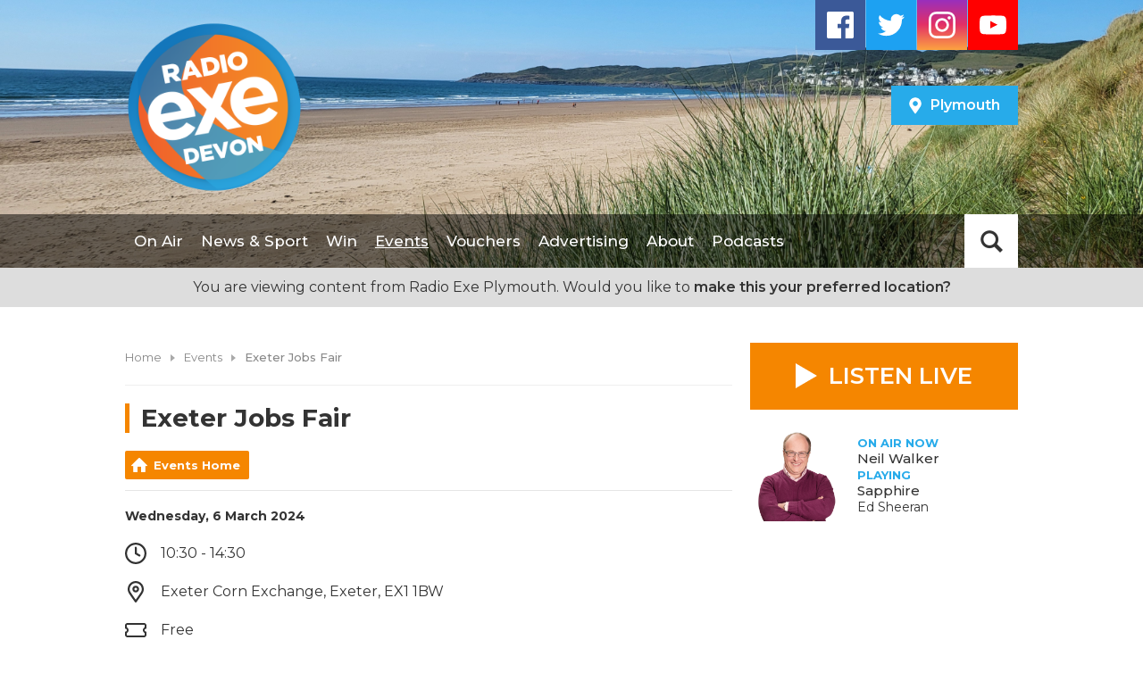

--- FILE ---
content_type: text/html; charset=UTF-8
request_url: https://www.radioexe.co.uk/plymouth/extras/event/exeter-jobs-fair1/
body_size: 10733
content:
<!DOCTYPE HTML>
<html lang="en">
<head>
    <meta http-equiv="Content-Type" content="text/html; charset=utf-8">
<title>Exeter Jobs Fair - Radio Exe</title>
<meta name="description" content="The Exeter Jobs Fair is being held on Wednesday 6th March 2024 at The Exeter Corn Exchange, Market Street, Exeter, Devon from 10.30am – 2.30pm. Free to attend">
<meta name="keywords" content="exeter, exmouth, dawlish, honiton, crediton, ottery st mary, devon, radio devon, heart devon, local exeter radio, bay fm, radio, digital radio devon, local radio, heart south west">
<meta name="robots" content="noodp, noydir">

<!-- Facebook -->
<meta property="og:url" content="https://www.radioexe.co.uk/plymouth/extras/event/exeter-jobs-fair1/">
<meta property="og:title" content="Exeter Jobs Fair">
<meta property="og:image:url" content="https://mmo.aiircdn.com/22/614dc7c73495d.png">
<meta property="og:image:width" content="152">
<meta property="og:image:height" content="152">
<meta property="og:image:type" content="image/png">
<meta property="og:description" content="The Exeter Jobs Fair is being held on Wednesday 6th March 2024 at The Exeter Corn Exchange, Market Street, Exeter, Devon from 10.30am – 2.30pm. Free to attend">
<meta property="og:site_name" content="Radio Exe">
<meta property="og:type" content="article">

<!-- X.com -->
<meta name="twitter:card" content="summary_large_image">
<meta name="twitter:title" content="Exeter Jobs Fair">
<meta name="twitter:description" content="The Exeter Jobs Fair is being held on Wednesday 6th March 2024 at The Exeter Corn Exchange, Market Street, Exeter, Devon from 10.30am – 2.30pm. Free to attend">
<meta name="twitter:site" content="@radioexe">

<!-- iOS App ID -->
<meta name="apple-itunes-app" content="app-id=518989153">

<!-- Icons -->
<link rel="icon" href="https://mmo.aiircdn.com/22/614dc7c73495d.png">
<link rel="apple-touch-icon" href="https://mmo.aiircdn.com/22/614dc7c73495d.png">


<!-- Common CSS -->
<link type="text/css" href="https://c.aiircdn.com/fe/css/dist/afe-f98a36ef05.min.css" rel="stylesheet" media="screen">

<!-- Common JS -->
<script src="https://code.jquery.com/jquery-1.12.2.min.js"></script>
<script src="https://c.aiircdn.com/fe/js/dist/runtime.5b7a401a6565a36fd210.js"></script>
<script src="https://c.aiircdn.com/fe/js/dist/vendor.f6700a934cd0ca45fcf8.js"></script>
<script src="https://c.aiircdn.com/fe/js/dist/afe.10a5ff067c9b70ffe138.js"></script>

<script>
gm.properties = {"site_id":"12","page_id":null,"page_path_no_tll":"\/extras\/event\/exeter-jobs-fair1\/","service_id":4348,"location_id":2,"location_slug":"plymouth","content_location_slug":"plymouth","content_location_id":2};
</script>

    <meta name="viewport" content="width=device-width, minimum-scale=1.0, initial-scale=1.0">
    <link rel="stylesheet" href="https://a.aiircdn.com/d/c/1205-x2ru11a2wy050t.css" />
    <script src="//ajax.googleapis.com/ajax/libs/webfont/1/webfont.js"></script>
    <script src="https://a.aiircdn.com/d/j/1206-ajkma11d4kgw6m.js"></script>
<meta name="google-site-verification" content="AJr0pDAzQ_O9L9jczcX2l_IyjcOpSdC6kKmYnySFunQ" />
<meta name="google-site-verification" content="GByMuvndnLHOKGVjQs-FAGnLe9vs9wSaVIGf6G-FyUs" />
<script async src="https://pagead2.googlesyndication.com/pagead/js/adsbygoogle.js?client=ca-pub-6921853761390038"
     crossorigin="anonymous"></script>
</head>
<body data-controller="ads">

<!-- Global site tag (gtag.js) - Google Analytics -->
<script async src="https://www.googletagmanager.com/gtag/js?id=G-3JQD43TTTP"></script>
<script>
  window.dataLayer = window.dataLayer || [];
  function gtag(){dataLayer.push(arguments);}
  gtag('js', new Date());

  gtag('config', 'G-3JQD43TTTP');
</script>

<!-- Google tag (gtag.js) --> <script async src="https://www.googletagmanager.com/gtag/js?id=AW-10850956667"></script> <script> window.dataLayer = window.dataLayer || []; function gtag(){dataLayer.push(arguments);} gtag('js', new Date()); gtag('config', 'AW-10850956667'); </script>


<!-- Google Tag Manager -->
<script>(function(w,d,s,l,i){w[l]=w[l]||[];w[l].push({'gtm.start':
new Date().getTime(),event:'gtm.js'});var f=d.getElementsByTagName(s)[0],
j=d.createElement(s),dl=l!='dataLayer'?'&l='+l:'';j.async=true;j.src=
'https://www.googletagmanager.com/gtm.js?id='+i+dl;f.parentNode.insertBefore(j,f);
})(window,document,'script','dataLayer','GTM-WMTBJTBG');</script>
<!-- End Google Tag Manager -->

<div class="c-nav-overspill  js-top-nav  js-slide-move">
    <ul></ul>
</div>

<div class="c-site-overlay  js-site-overlay"></div>

<div class="c-site-wrapper  js-slide-move">

    <div class="c-page-head-wrapper" style="background-image:url('https://mmo.aiircdn.com/22/66964d0c683a0.png');">
        <div class="o-wrapper js-takeover-wrap">
            <header class="c-page-head">
                <div class="c-logo-wrap">
                    <a href="/" class="c-logo"><span class="c-logo__text">Radio Exe</span></a>
                    <div class="c-logo__bg"></div>
                </div>

                <div class="c-page-head__inner">
                    <ul class="o-list-inline c-social c-social--header">
                        <li class="o-list-inline__item">
                            <a href="https://www.facebook.com/radioexe" target="_blank" class="c-social__item c-social__item--fb">
                                <svg viewBox="0 0 16 16" xmlns="http://www.w3.org/2000/svg" fill-rule="evenodd" clip-rule="evenodd" stroke-linejoin="round" stroke-miterlimit="1.414"><path d="M15.117 0H.883C.395 0 0 .395 0 .883v14.234c0 .488.395.883.883.883h7.663V9.804H6.46V7.39h2.086V5.607c0-2.066 1.262-3.19 3.106-3.19.883 0 1.642.064 1.863.094v2.16h-1.28c-1 0-1.195.48-1.195 1.18v1.54h2.39l-.31 2.42h-2.08V16h4.077c.488 0 .883-.395.883-.883V.883C16 .395 15.605 0 15.117 0" fill-rule="nonzero"/></svg>
                                <span class="u-access">Facebook</span>
                            </a>
                        </li><!--
                             --><li class="o-list-inline__item">
                            <a href="http://www.twitter.com/radioexe" target="_blank" class="c-social__item c-social__item--twit">
                                <svg viewBox="0 0 16 16" xmlns="http://www.w3.org/2000/svg" fill-rule="evenodd" clip-rule="evenodd" stroke-linejoin="round" stroke-miterlimit="1.414"><path d="M16 3.038c-.59.26-1.22.437-1.885.517.677-.407 1.198-1.05 1.443-1.816-.634.37-1.337.64-2.085.79-.598-.64-1.45-1.04-2.396-1.04-1.812 0-3.282 1.47-3.282 3.28 0 .26.03.51.085.75-2.728-.13-5.147-1.44-6.766-3.42C.83 2.58.67 3.14.67 3.75c0 1.14.58 2.143 1.46 2.732-.538-.017-1.045-.165-1.487-.41v.04c0 1.59 1.13 2.918 2.633 3.22-.276.074-.566.114-.865.114-.21 0-.41-.02-.61-.058.42 1.304 1.63 2.253 3.07 2.28-1.12.88-2.54 1.404-4.07 1.404-.26 0-.52-.015-.78-.045 1.46.93 3.18 1.474 5.04 1.474 6.04 0 9.34-5 9.34-9.33 0-.14 0-.28-.01-.42.64-.46 1.2-1.04 1.64-1.7z" fill-rule="nonzero"/></svg>
                                <span class="u-access">Twitter</span>
                            </a>
                        </li><!--
                             --><li class="o-list-inline__item">
                            <a href="https://www.instagram.com/radio_exe/" target="_blank" class="c-social__item c-social__item--inst">
                                <svg viewBox="0 0 16 16" xmlns="http://www.w3.org/2000/svg" fill-rule="evenodd" clip-rule="evenodd" stroke-linejoin="round" stroke-miterlimit="1.414"><path d="M8 0C5.827 0 5.555.01 4.702.048 3.85.088 3.27.222 2.76.42c-.526.204-.973.478-1.417.923-.445.444-.72.89-.923 1.417-.198.51-.333 1.09-.372 1.942C.008 5.555 0 5.827 0 8s.01 2.445.048 3.298c.04.852.174 1.433.372 1.942.204.526.478.973.923 1.417.444.445.89.72 1.417.923.51.198 1.09.333 1.942.372.853.04 1.125.048 3.298.048s2.445-.01 3.298-.048c.852-.04 1.433-.174 1.942-.372.526-.204.973-.478 1.417-.923.445-.444.72-.89.923-1.417.198-.51.333-1.09.372-1.942.04-.853.048-1.125.048-3.298s-.01-2.445-.048-3.298c-.04-.852-.174-1.433-.372-1.942-.204-.526-.478-.973-.923-1.417-.444-.445-.89-.72-1.417-.923-.51-.198-1.09-.333-1.942-.372C10.445.008 10.173 0 8 0zm0 1.44c2.136 0 2.39.01 3.233.048.78.036 1.203.166 1.485.276.374.145.64.318.92.598.28.28.453.546.598.92.11.282.24.705.276 1.485.038.844.047 1.097.047 3.233s-.01 2.39-.05 3.233c-.04.78-.17 1.203-.28 1.485-.15.374-.32.64-.6.92-.28.28-.55.453-.92.598-.28.11-.71.24-1.49.276-.85.038-1.1.047-3.24.047s-2.39-.01-3.24-.05c-.78-.04-1.21-.17-1.49-.28-.38-.15-.64-.32-.92-.6-.28-.28-.46-.55-.6-.92-.11-.28-.24-.71-.28-1.49-.03-.84-.04-1.1-.04-3.23s.01-2.39.04-3.24c.04-.78.17-1.21.28-1.49.14-.38.32-.64.6-.92.28-.28.54-.46.92-.6.28-.11.7-.24 1.48-.28.85-.03 1.1-.04 3.24-.04zm0 2.452c-2.27 0-4.108 1.84-4.108 4.108 0 2.27 1.84 4.108 4.108 4.108 2.27 0 4.108-1.84 4.108-4.108 0-2.27-1.84-4.108-4.108-4.108zm0 6.775c-1.473 0-2.667-1.194-2.667-2.667 0-1.473 1.194-2.667 2.667-2.667 1.473 0 2.667 1.194 2.667 2.667 0 1.473-1.194 2.667-2.667 2.667zm5.23-6.937c0 .53-.43.96-.96.96s-.96-.43-.96-.96.43-.96.96-.96.96.43.96.96z"/></svg>
                                <span class="u-access">Instagram</span>
                            </a>
                        </li><!--
                             --><li class="o-list-inline__item">
                            <a href="http://www.youtube.com/channel/UCAoVCC2dxpxrMUG-FJq1-2g" target="_blank" class="c-social__item c-social__item--yt">
                                <svg viewBox="0 0 16 16" xmlns="http://www.w3.org/2000/svg" fill-rule="evenodd" clip-rule="evenodd" stroke-linejoin="round" stroke-miterlimit="1.414"><path d="M0 7.345c0-1.294.16-2.59.16-2.59s.156-1.1.636-1.587c.608-.637 1.408-.617 1.764-.684C3.84 2.36 8 2.324 8 2.324s3.362.004 5.6.166c.314.038.996.04 1.604.678.48.486.636 1.588.636 1.588S16 6.05 16 7.346v1.258c0 1.296-.16 2.59-.16 2.59s-.156 1.102-.636 1.588c-.608.638-1.29.64-1.604.678-2.238.162-5.6.166-5.6.166s-4.16-.037-5.44-.16c-.356-.067-1.156-.047-1.764-.684-.48-.487-.636-1.587-.636-1.587S0 9.9 0 8.605v-1.26zm6.348 2.73V5.58l4.323 2.255-4.32 2.24z"/></svg>
                                <span class="u-access">Youtube</span>
                            </a>
                        </li>
                    </ul>
                                            <div class="c-locations js-location-holder">
                            <button class="c-locations__button  js-location-button" type="button">

                                <svg class="c-locations__icon" width="14" height="19" viewBox="0 0 14 19" xmlns="http://www.w3.org/2000/svg"><path d="M7 18.25c.3047 0 .539-.1172.7031-.3516l2.3555-3.375c1.1718-1.6875 1.9453-2.8242 2.3203-3.4101.539-.8438.9023-1.5527 1.0898-2.127C13.6562 8.4121 13.75 7.75 13.75 7c0-1.2187-.3047-2.3437-.914-3.375-.6095-1.0312-1.4298-1.8515-2.461-2.4609C9.3437.5547 8.2187.2501 7 .2501c-1.2188 0-2.3438.3046-3.375.914-1.0313.6094-1.8516 1.4297-2.461 2.461C.5548 4.6562.25 5.7812.25 7c0 .75.0937 1.412.2812 1.9862.1875.5743.5508 1.2832 1.0899 2.127.375.586 1.1484 1.7226 2.3203 3.4101.961 1.3594 1.746 2.4844 2.3555 3.375.164.2344.3984.3516.703.3516zm0-8.4375c-.7735 0-1.4356-.2754-1.9863-.8262C4.4629 8.4356 4.1875 7.7735 4.1875 7c0-.7734.2754-1.4355.8262-1.9863.5507-.5508 1.2128-.8262 1.9863-.8262.7734 0 1.4355.2754 1.9863.8262.5508.5508.8262 1.2129.8262 1.9863 0 .7735-.2754 1.4356-.8262 1.9863-.5508.5508-1.2129.8262-1.9863.8262z"  fill-rule="nonzero"/></svg>

                                <span class="c-locations__button-text">Plymouth</span>
                                

                            </button>

                            <ul class="o-list c-locations__list js-location-list">
                                <li class="o-list__item c-locations__list-item"><a href="/devon/extras/event/exeter-jobs-fair1/" data-id="1" data-slug="devon" class="c-locations__link">Devon</a></li>
                            </ul>
                        </div>
                                    </div>
            </header>
        </div>
        <div class="c-nav-primary-wrapper js-nav-primary-wrapper">
            <div class="o-wrapper">
                <nav class="c-nav-primary">

                    <h2 class="hide"><a href="/">Navigation</a></h2>

                    <button class="c-nav-toggle  js-toggle-navigation">
                        <div class="c-nav-icon">
                            <i class="c-nav-toggle__line"></i><i class="c-nav-toggle__line"></i><i class="c-nav-toggle__line"></i>
                        </div>
                        <span class="hide">Toggle</span>
                        <strong class="c-nav-toggle__title">Menu</strong>
                    </button>

                    <ul class="global-nav-top"><li class="nav--on-air "><div><a href="/on-air/">
                    On Air
                </a></div><ul><li><a href="/on-air/">
                                Schedule
                            </a></li><li><a href="/on-air/played/">
                                Songs We&#039;ve Played
                            </a></li><li><a href="/plymouth/on-air/matt-rogers1/">
                                Matt Rogers
                            </a></li><li><a href="/on-air/ashley-jeary/">
                                Ashley Jeary 
                            </a></li><li><a href="/on-air/daytimes/">
                                Neil Walker
                            </a></li><li><a href="/on-air/jamie-taylor/">
                                Jamie Taylor
                            </a></li><li><a href="/on-air/saira-franklin/">
                                Saira Franklin
                            </a></li><li><a href="/on-air/dean-brame/">
                                Dean Brame
                            </a></li><li><a href="/on-air/colin-slade/">
                                Colin Slade 
                            </a></li><li><a href="/on-air/flashback-special/">
                                Flashback Special
                            </a></li><li><a href="https://www.radioexe.co.uk/devon/player/on-demand/">
                                Listen Again
                            </a></li></ul></li><li class="nav--news-and-features "><div><a href="/news-and-features/">
                    News &amp; Sport 
                </a></div><ul><li><a href="/news-and-features/">
                                Devon News
                            </a></li><li><a href="/news-and-features/community-sport/">
                                Devon Sport 
                            </a></li><li><a href="https://www.radioexe.co.uk/news-and-features/community-news/">
                                Community Noticeboard
                            </a></li><li><a href="https://www.radioexe.co.uk/news-and-features/local-business-matters/">
                                Local Business Matters  
                            </a></li><li><a href="https://www.radioexe.co.uk/news-and-features/local-politics/">
                                Local Politics 
                            </a></li><li><a href="/news-and-features/national-news/">
                                National News
                            </a></li><li><a href="/news-and-features/uk-sport/">
                                National Sport
                            </a></li><li><a href="/news-and-features/world-news/">
                                World News
                            </a></li><li><a href="/news-and-features/entertainment-news/">
                                Entertainment News
                            </a></li><li><a href="/news-and-features/strange-news/">
                                Strange News
                            </a></li><li><a href="/news-and-features/weather/">
                                Weather
                            </a></li><li><a href="/news-and-features/travel/">
                                Traffic and Travel
                            </a></li></ul></li><li class="nav--win "><div><a href="/win/">
                    Win
                </a></div><ul><li><a href="/win/vault_2025/">
                                Win £1000 with THE VAULT
                            </a></li><li><a href="/win/free-film-friday/">
                                Win free Cinema Tickets
                            </a></li><li><a href="/win/win-six-free-pizzas/">
                                Win an Italian feast for six
                            </a></li></ul></li><li class="nav--extras on"><div><a href="/extras/">
                    Events 
                </a></div><ul><li><a href="/extras/">
                                Devon&#039;s What&#039;s Ons
                            </a></li><li><a href="/extras/photos/">
                                Photo Gallery
                            </a></li><li><a href="/extras/devon-reviews-interviews/">
                                Reviews
                            </a></li></ul></li><li class="nav--vouchers "><div><a href="https://www.radioexevouchers.co.uk" target="_blank">
                    Vouchers
                </a></div></li><li class="nav--devonadvertising "><div><a href="/devonadvertising/">
                    Advertising
                </a></div><ul><li><a href="/devonadvertising/">
                                Advertise on Radio Exe
                            </a></li></ul></li><li class="nav--info "><div><a href="/info/">
                    About
                </a></div><ul><li><a href="/info/weekly-newsletter/">
                                Weekly Newsletter
                            </a></li><li><a href="/info/how-to-listen/">
                                How To Listen 
                            </a></li><li><a href="/info/apps/">
                                Radio Exe App
                            </a></li><li><a href="/info/follow-us-on-social-media/">
                                Follow us on social media 
                            </a></li><li><a href="/info/radio-exe-on-dab-digital-radio/">
                                Digital Radio
                            </a></li><li><a href="/info/">
                                Contact
                            </a></li><li><a href="/info/studio-hire/">
                                Studio Hire
                            </a></li><li><a href="/info/public-file/">
                                Public File
                            </a></li><li><a href="/info/terms-and-conditions/">
                                Terms &amp; Conditions 
                            </a></li><li><a href="/info/privacy/">
                                Privacy and Cookie policy
                            </a></li><li><a href="/info/legal/">
                                Legal
                            </a></li><li><a href="/info/image-credits/">
                                Image Credits
                            </a></li></ul></li><li class="nav--podcasts2 "><div><a href="/podcasts2/">
                    Podcasts 
                </a></div></li></ul>

                    <button type="button" class="c-search-toggle  js-search-toggle">Toggle Search Visibility</button>

                    <div class="c-search__wrapper js-search">
                        <div class="c-search">
                            <h2 class="u-access">Search Radio Exe</h2>
                            <form class="  c-search__form" action="/searchresults/" method="get">
                                <div>
                                    <label class="access">Search</label>
                                    <input class="c-search__input js-search__input" type="text" name="q" placeholder="What are you looking for...?">
                                </div>
                                <button class="c-btn  c-btn--small c-btn--primary-fill  c-search__submit" type="submit">Search</button>
                            </form>
                        </div>
                    </div>
                </nav>

            </div>
        </div>
    </div>

            

        <div class="c-location-prompter js-location-prompter">
            You are viewing content from Radio Exe Plymouth. Would you like to <a href="#" class="c-location-prompter__link js-set-location" data-id="2" data-slug="plymouth">make this your preferred location?</a>
        </div>
        <div class="c-ad c-leaderboard"><div class="gm-adpos" 
     data-ads-target="pos" 
     data-pos-id="5668" 
     id="ad-pos-5668"
 ></div></div>
            <a href="/plymouth/player/"
           target="_blank"
           data-popup-size=""
           class="c-listen-live hide m-show s-show">
            <i class="c-listen-live__icon"></i>
            <span class="c-listen-live__text">Listen Live</span>
        </a>
        <main class="c-page-main o-wrapper">
        <div class="dv-grid">
            <div class="dv-grid__item dv-grid__item--flex-300">
                <div class="s-page">
                    <ul class="c-breadcrumbs"><li class="home">
            <a href="/plymouth/">Home</a>
        </li><li class="bc-events">
            <a href="/extras/">Events </a>
        </li><li class="on bc-exeter-jobs-fair">
            <em>Exeter Jobs Fair</em>
        </li></ul>
                    <h1 class="o-headline">Exeter Jobs Fair</h1>
                    <ul class="gm-actions">

    
        <li>
            <a href="/plymouth/extras/" class="icon icon-home">
                Events Home
            </a>
        </li>

    
    
    
</ul>

<div class="aiir-eventscal__infobox">

    <div class="aiir-eventscal__infobox-date-wrapper">
        <p class="aiir-eventscal__infobox-date">
                            <strong>Wednesday, 6 March 2024</strong>
                    </p>
            </div>

    <dl class="aiir-eventscal__infobox-list">

        <div class="aiir-eventscal__infobox-list-item">
            <dt class="access">Time</dt>
            <svg aria-hidden="true" focusable="false" class="aiir-eventscal__infobox-icon" role="img" xmlns="http://www.w3.org/2000/svg" viewBox="0 0 512 512"><path fill="currentColor" d="M256 0C114.6 0 0 114.6 0 256c0 141.4 114.6 256 256 256c141.4 0 256-114.6 256-256C512 114.6 397.4 0 256 0zM256 464c-114.7 0-208-93.31-208-208S141.3 48 256 48s208 93.31 208 208S370.7 464 256 464zM358.1 287.2L280 242.1V120C280 106.8 269.3 96 256 96S232 106.8 232 120V256c0 8.578 4.578 16.5 12 20.78l90.06 52C337.8 330.1 341.1 332 346 332c8.281 0 16.36-4.297 20.8-12C373.5 308.5 369.5 293.8 358.1 287.2z"></path></svg>
            <dd class="aiir-eventscal__infobox-label">10:30 - 14:30</dd>
        </div>
                    <div class="aiir-eventscal__infobox-list-item">
                <dt class="access">Venue</dt>
                <svg aria-hidden="true" focusable="false" class="aiir-eventscal__infobox-icon" role="img" xmlns="http://www.w3.org/2000/svg" viewBox="0 0 384 512"><path fill="currentColor" d="M192 0C85.97 0 0 85.97 0 192c0 77.41 26.97 99.03 172.3 309.7C177 508.6 184.5 512 192 512s14.95-3.441 19.72-10.32C357 291 384 269.4 384 192C384 85.97 298 0 192 0zM192 445.8c-17.69-25.46-33.42-47.87-47.38-67.75C57.56 254.1 48 238.9 48 192c0-79.4 64.6-144 144-144s144 64.6 144 144c0 46.88-9.562 62.07-96.62 186.1C225.4 397.1 209.7 420.4 192 445.8zM192 111.1c-44.18 0-80 35.82-80 80S147.8 271.1 192 271.1c44.18 0 80-35.82 80-80S236.2 111.1 192 111.1zM192 224C174.4 224 160 209.6 160 192s14.36-32 32-32s32 14.36 32 32S209.6 224 192 224z"></path></svg>
                <dd class="aiir-eventscal__infobox-label">
                    Exeter Corn Exchange, Exeter, EX1 1BW
                </dd>
            </div>
                        <div class="aiir-eventscal__infobox-list-item">
            <dt class="access">Price</dt>
            <svg aria-hidden="true" focusable="false" class="aiir-eventscal__infobox-icon" role="img" xmlns="http://www.w3.org/2000/svg" viewBox="0 0 576 512"><path fill="currentColor" d="M568 216H576V128c0-35.35-28.65-64-64-64H64C28.65 64 0 92.65 0 128v88h8C30.12 216 48 233.9 48 256S30.12 296 8 296H0V384c0 35.35 28.65 64 64 64h448c35.35 0 64-28.65 64-64V296h-8c-22.12 0-40-17.88-40-40S545.9 216 568 216zM528 177.6C499.5 192.2 480 221.9 480 256s19.5 63.75 48 78.38V384c0 8.837-7.163 16-16 16H64c-8.837 0-16-7.163-16-16v-49.63C76.5 319.8 96 290.1 96 256S76.5 192.2 48 177.6V128c0-8.837 7.163-16 16-16h448c8.837 0 16 7.163 16 16V177.6z"></path></svg>
            <dd class="aiir-eventscal__infobox-label">
                Free
            </dd>
        </div>
            </dl>

</div>

<p class="event-descr">
    The Exeter Jobs Fair is being held on Wednesday 6th March 2024 at The Exeter Corn Exchange, Market Street, Exeter, Devon from 10.30am – 2.30pm. Free to attend
</p>

    <p class="event-descr">
        <a href="https://jobfairssouthwest.co.uk/" target="_blank">More Information</a>
        (Radio Exe is not responsible for external websites)
    </p>

    <div class="event-content">
        We are delighted to hold our first Exeter Jobs Fair. Around 40 exhibitors will be available on the day and you’re invited to attend. We plan to offer a varied range of sectors and lots of vacancies will be available plus it’s the perfect opportunity to meet the recruitment teams and speak face-to-face.<br /><br />Looking for your dream job or career? The Exeter Jobs Fair is the perfect opportunity to connect with top employers from a wide range of employmentt sectors and find the perfect job or new career for you.
    </div>


<div class="aiir-share">
    <h2 class="aiir-share__header">Share</h2>
    <ul class="aiir-share__list">
        <li class="aiir-share__item">
            <a href="https://www.facebook.com/sharer/sharer.php?u=https%3A%2F%2Fwww.radioexe.co.uk%2Fplymouth%2Fextras%2Fevent%2Fexeter-jobs-fair1%2F" 
               class="aiir-share__link aiir-share__link--facebook" 
               data-controller="popup"
               data-action="click->popup#open"
               data-popup-size-param="550x500"
               target="_blank">
                <span class="access">Share on Facebook</span>
                <svg class="aiir-share__icon" viewBox="0 0 24 24" xmlns="http://www.w3.org/2000/svg" fill-rule="evenodd" clip-rule="evenodd" stroke-linejoin="round"><path d="M23.9981 11.9991C23.9981 5.37216 18.626 0 11.9991 0C5.37216 0 0 5.37216 0 11.9991C0 17.9882 4.38789 22.9522 10.1242 23.8524V15.4676H7.07758V11.9991H10.1242V9.35553C10.1242 6.34826 11.9156 4.68714 14.6564 4.68714C15.9692 4.68714 17.3424 4.92149 17.3424 4.92149V7.87439H15.8294C14.3388 7.87439 13.8739 8.79933 13.8739 9.74824V11.9991H17.2018L16.6698 15.4676H13.8739V23.8524C19.6103 22.9522 23.9981 17.9882 23.9981 11.9991Z"></path></svg>
            </a>
        </li>
        <li class="aiir-share__item aiir-share__item--mobile-only">
            <a href="fb-messenger://share?link=https%3A%2F%2Fwww.radioexe.co.uk%2Fplymouth%2Fextras%2Fevent%2Fexeter-jobs-fair1%2F" 
               class="aiir-share__link aiir-share__link--messenger">
                <span class="access">Share on Messenger</span>
                <svg class="aiir-share__icon" viewBox="0 0 16 16" xmlns="http://www.w3.org/2000/svg" fill-rule="evenodd" clip-rule="evenodd" stroke-linejoin="round" stroke-miterlimit="1.414"><path d="M8 0C3.582 0 0 3.316 0 7.407c0 2.332 1.163 4.41 2.98 5.77V16l2.725-1.495c.727.2 1.497.31 2.295.31 4.418 0 8-3.317 8-7.408C16 3.317 12.418 0 8 0zm.795 9.975L6.758 7.802 2.783 9.975l4.372-4.642 2.087 2.173 3.926-2.173-4.373 4.642z" fill-rule="nonzero"></path></svg>
            </a>
        </li>
        <li class="aiir-share__item aiir-share__item--desktop-only">
            <a href="http://www.facebook.com/dialog/send?&app_id=1850503301852189&link=https%3A%2F%2Fwww.radioexe.co.uk%2Fplymouth%2Fextras%2Fevent%2Fexeter-jobs-fair1%2F&redirect_uri=https%3A%2F%2Fwww.radioexe.co.uk%2Fplymouth%2Fextras%2Fevent%2Fexeter-jobs-fair1%2F&display=popup" 
               class="aiir-share__link aiir-share__link--messenger" 
               data-controller="popup"
               data-action="click->popup#open"
               data-popup-size-param="645x580"
               target="_blank">
                <span class="access">Share on Messenger</span>
                <svg class="aiir-share__icon" viewBox="0 0 16 16" xmlns="http://www.w3.org/2000/svg" fill-rule="evenodd" clip-rule="evenodd" stroke-linejoin="round" stroke-miterlimit="1.414"><path d="M8 0C3.582 0 0 3.316 0 7.407c0 2.332 1.163 4.41 2.98 5.77V16l2.725-1.495c.727.2 1.497.31 2.295.31 4.418 0 8-3.317 8-7.408C16 3.317 12.418 0 8 0zm.795 9.975L6.758 7.802 2.783 9.975l4.372-4.642 2.087 2.173 3.926-2.173-4.373 4.642z" fill-rule="nonzero"></path></svg>
            </a>
        </li>
        <li class="aiir-share__item">
            <a href="https://twitter.com/intent/tweet?url=https%3A%2F%2Fwww.radioexe.co.uk%2Fplymouth%2Fextras%2Fevent%2Fexeter-jobs-fair1%2F&text=Exeter+Jobs+Fair" 
            class="aiir-share__link aiir-share__link--twitter" 
            data-controller="popup"
            data-action="click->popup#open"
            data-popup-size-param="550x400"
            target="_blank">
                <span class="access">Share on X</span>
                <svg class="aiir-share__icon" role="img" viewBox="0 0 24 24" xmlns="http://www.w3.org/2000/svg"><path d="M18.901 1.153h3.68l-8.04 9.19L24 22.846h-7.406l-5.8-7.584-6.638 7.584H.474l8.6-9.83L0 1.154h7.594l5.243 6.932ZM17.61 20.644h2.039L6.486 3.24H4.298Z"/></svg>
            </a>
        </li>
         <li class="aiir-share__item">
            <a href="https://wa.me/?text=https%3A%2F%2Fwww.radioexe.co.uk%2Fplymouth%2Fextras%2Fevent%2Fexeter-jobs-fair1%2F" 
               class="aiir-share__link aiir-share__link--whatsapp" 
               data-action="share/whatsapp/share">
                <span class="access">Share on Whatsapp</span>
                <svg class="aiir-share__icon" viewBox="0 0 16 16" xmlns="http://www.w3.org/2000/svg" fill-rule="evenodd" clip-rule="evenodd" stroke-linejoin="round" stroke-miterlimit="1.414"><path d="M11.665 9.588c-.2-.1-1.177-.578-1.36-.644-.182-.067-.315-.1-.448.1-.132.197-.514.643-.63.775-.116.13-.232.14-.43.05-.2-.1-.842-.31-1.602-.99-.592-.53-.99-1.18-1.107-1.38-.116-.2-.013-.31.087-.41.09-.09.2-.23.3-.35.098-.12.13-.2.198-.33.066-.14.033-.25-.017-.35-.05-.1-.448-1.08-.614-1.47-.16-.39-.325-.34-.448-.34-.115-.01-.248-.01-.38-.01-.134 0-.35.05-.532.24-.182.2-.696.68-.696 1.65s.713 1.91.812 2.05c.1.13 1.404 2.13 3.4 2.99.476.2.846.32 1.136.42.476.15.91.13 1.253.08.383-.06 1.178-.48 1.344-.95.17-.47.17-.86.12-.95-.05-.09-.18-.14-.38-.23M8.04 14.5h-.01c-1.18 0-2.35-.32-3.37-.92l-.24-.143-2.5.65.67-2.43-.16-.25c-.66-1.05-1.01-2.26-1.01-3.506 0-3.63 2.97-6.59 6.628-6.59 1.77 0 3.43.69 4.68 1.94 1.25 1.24 1.94 2.9 1.94 4.66-.003 3.63-2.973 6.59-6.623 6.59M13.68 2.3C12.16.83 10.16 0 8.03 0 3.642 0 .07 3.556.067 7.928c0 1.397.366 2.76 1.063 3.964L0 16l4.223-1.102c1.164.63 2.474.964 3.807.965h.004c4.39 0 7.964-3.557 7.966-7.93 0-2.117-.827-4.11-2.33-5.608"></path></svg>
            </a>
        </li>
    </ul>
</div>

    <h2 class="aiir-eventscal__h2">Venue</h2>

    
    <p class="venue-descr">
        <strong>Exeter Corn Exchange</strong>
        <br>Market Street
        <br>Exeter
        <br>EX1 1BW
    </p>

    <p class="venue-descr">
        <a href="../../venue/exeter-corn-exchange-exeter/">More details for this venue</a>
    </p>

<h2 class="aiir-eventscal__h2" id="dates">Dates</h2>

<p>The event runs from 10:30 to 14:30 on the following dates.<br />Select a date to add this event to your calendar app.
</p>

<div data-controller="events-dates">

    <ul class="aiir-eventscal__event-dates">
                <li>
            <a href="../../ics/201068/2024-03-06/">March 6th 2024</a>
        </li>
                    </ul>

    
</div>

<script type="application/ld+json">
{"@context":"http:\/\/schema.org","@type":"Event","name":"Exeter Jobs Fair","startDate":"2024-03-06T10:30:00+00:00","endDate":"2024-03-06T14:30:00+00:00","description":"The Exeter Jobs Fair is being held on Wednesday 6th March 2024 at The Exeter Corn Exchange, Market Street, Exeter, Devon from 10.30am \u2013 2.30pm. Free to attend","image":"","url":"https:\/\/www.radioexe.co.uk\/plymouth\/extras\/event\/exeter-jobs-fair1\/","location":{"@type":"Place","name":"Exeter Corn Exchange","url":"https:\/\/www.radioexe.co.uk\/plymouth\/extras\/venue\/exeter-corn-exchange-exeter\/","telephone":"","image":null,"address":{"streetAddress":"Market Street","addressLocality":"Exeter","addressRegion":null,"postalCode":"EX1 1BW","addressCountry":"uk"},"geo":{"@type":"GeoCoordinates","latitude":55.378051,"longitude":-3.435973}}}
</script>

                </div>
            </div><!--
         --><div class="dv-grid__item dv-grid__item--fix-300 c-sidebar">
                <a href="/plymouth/player/"
       target="_blank"
       data-popup-size="" class="c-listen-live m-hide s-hide">
    <i class="c-listen-live__icon"></i>
    <span class="c-listen-live__text">Listen Live</span>
</a>
<div class="c-output">
    <img class="c-output__img" src="https://mmo.aiircdn.com/22/64d5f46b04f83.png" /><!--
--><div class="c-output__info">
    <span class="c-output__title">On Air Now</span>
    <span class="c-output__text"><a href="https://www.radioexe.co.uk/on-air/daytimes/">Neil Walker</a></span>
    <span class="c-output__title">Playing</span>
    <span class="c-output__text">Sapphire</span>
    <span class="c-output__artist"><a href="/artist/ed-sheeran/">Ed Sheeran</a></span>
    </div>
</div>
<div class="c-ad c-mpu"><div class="gm-adpos" 
     data-ads-target="pos" 
     data-pos-id="5670" 
     id="ad-pos-5670"
 ></div></div>
<div class="c-ad c-mpu"><div class="gm-adpos" 
     data-ads-target="pos" 
     data-pos-id="5672" 
     id="ad-pos-5672"
 ></div></div>
<div class="c-ad c-mpu"><div class="gm-adpos" 
     data-ads-target="pos" 
     data-pos-id="5673" 
     id="ad-pos-5673"
 ></div></div>
<div class="c-ad c-mpu"><div class="gm-adpos" 
     data-ads-target="pos" 
     data-pos-id="5674" 
     id="ad-pos-5674"
 ></div></div>

            </div>
        </div>
    </main>
    <section class="c-bottom-ads"><div class="c-ad c-ad--rectangle"><div class="gm-adpos" 
     data-ads-target="pos" 
     data-pos-id="5675" 
     id="ad-pos-5675"
 ></div></div><div class="c-ad c-ad--rectangle"><div class="gm-adpos" 
     data-ads-target="pos" 
     data-pos-id="5676" 
     id="ad-pos-5676"
 ></div></div><div class="c-ad c-ad--rectangle"><div class="gm-adpos" 
     data-ads-target="pos" 
     data-pos-id="5677" 
     id="ad-pos-5677"
 ></div></div><div class="c-ad c-ad--rectangle"><div class="gm-adpos" 
     data-ads-target="pos" 
     data-pos-id="5678" 
     id="ad-pos-5678"
 ></div></div></section>

    <footer class="c-page-footer">
        <ul class="o-list-inline c-social c-social--footer">
            <li class="o-list-inline__item">
                <a href="https://www.facebook.com/radioexe" target="_blank" class="c-social__item c-social__item--fb">
                    <svg viewBox="0 0 16 16" xmlns="http://www.w3.org/2000/svg" fill-rule="evenodd" clip-rule="evenodd" stroke-linejoin="round" stroke-miterlimit="1.414"><path d="M15.117 0H.883C.395 0 0 .395 0 .883v14.234c0 .488.395.883.883.883h7.663V9.804H6.46V7.39h2.086V5.607c0-2.066 1.262-3.19 3.106-3.19.883 0 1.642.064 1.863.094v2.16h-1.28c-1 0-1.195.48-1.195 1.18v1.54h2.39l-.31 2.42h-2.08V16h4.077c.488 0 .883-.395.883-.883V.883C16 .395 15.605 0 15.117 0" fill-rule="nonzero"/></svg>
                    <span class="u-access">Facebook</span>
                </a>
            </li><!--
                 --><li class="o-list-inline__item">
                <a href="http://www.twitter.com/radioexe" target="_blank" class="c-social__item c-social__item--twit">
                    <svg viewBox="0 0 16 16" xmlns="http://www.w3.org/2000/svg" fill-rule="evenodd" clip-rule="evenodd" stroke-linejoin="round" stroke-miterlimit="1.414"><path d="M16 3.038c-.59.26-1.22.437-1.885.517.677-.407 1.198-1.05 1.443-1.816-.634.37-1.337.64-2.085.79-.598-.64-1.45-1.04-2.396-1.04-1.812 0-3.282 1.47-3.282 3.28 0 .26.03.51.085.75-2.728-.13-5.147-1.44-6.766-3.42C.83 2.58.67 3.14.67 3.75c0 1.14.58 2.143 1.46 2.732-.538-.017-1.045-.165-1.487-.41v.04c0 1.59 1.13 2.918 2.633 3.22-.276.074-.566.114-.865.114-.21 0-.41-.02-.61-.058.42 1.304 1.63 2.253 3.07 2.28-1.12.88-2.54 1.404-4.07 1.404-.26 0-.52-.015-.78-.045 1.46.93 3.18 1.474 5.04 1.474 6.04 0 9.34-5 9.34-9.33 0-.14 0-.28-.01-.42.64-.46 1.2-1.04 1.64-1.7z" fill-rule="nonzero"/></svg>
                    <span class="u-access">Twitter</span>
                </a>
            </li><!--
                 --><li class="o-list-inline__item">
                <a href="https://www.instagram.com/radio_exe/" target="_blank" class="c-social__item c-social__item--inst">
                    <svg viewBox="0 0 16 16" xmlns="http://www.w3.org/2000/svg" fill-rule="evenodd" clip-rule="evenodd" stroke-linejoin="round" stroke-miterlimit="1.414"><path d="M8 0C5.827 0 5.555.01 4.702.048 3.85.088 3.27.222 2.76.42c-.526.204-.973.478-1.417.923-.445.444-.72.89-.923 1.417-.198.51-.333 1.09-.372 1.942C.008 5.555 0 5.827 0 8s.01 2.445.048 3.298c.04.852.174 1.433.372 1.942.204.526.478.973.923 1.417.444.445.89.72 1.417.923.51.198 1.09.333 1.942.372.853.04 1.125.048 3.298.048s2.445-.01 3.298-.048c.852-.04 1.433-.174 1.942-.372.526-.204.973-.478 1.417-.923.445-.444.72-.89.923-1.417.198-.51.333-1.09.372-1.942.04-.853.048-1.125.048-3.298s-.01-2.445-.048-3.298c-.04-.852-.174-1.433-.372-1.942-.204-.526-.478-.973-.923-1.417-.444-.445-.89-.72-1.417-.923-.51-.198-1.09-.333-1.942-.372C10.445.008 10.173 0 8 0zm0 1.44c2.136 0 2.39.01 3.233.048.78.036 1.203.166 1.485.276.374.145.64.318.92.598.28.28.453.546.598.92.11.282.24.705.276 1.485.038.844.047 1.097.047 3.233s-.01 2.39-.05 3.233c-.04.78-.17 1.203-.28 1.485-.15.374-.32.64-.6.92-.28.28-.55.453-.92.598-.28.11-.71.24-1.49.276-.85.038-1.1.047-3.24.047s-2.39-.01-3.24-.05c-.78-.04-1.21-.17-1.49-.28-.38-.15-.64-.32-.92-.6-.28-.28-.46-.55-.6-.92-.11-.28-.24-.71-.28-1.49-.03-.84-.04-1.1-.04-3.23s.01-2.39.04-3.24c.04-.78.17-1.21.28-1.49.14-.38.32-.64.6-.92.28-.28.54-.46.92-.6.28-.11.7-.24 1.48-.28.85-.03 1.1-.04 3.24-.04zm0 2.452c-2.27 0-4.108 1.84-4.108 4.108 0 2.27 1.84 4.108 4.108 4.108 2.27 0 4.108-1.84 4.108-4.108 0-2.27-1.84-4.108-4.108-4.108zm0 6.775c-1.473 0-2.667-1.194-2.667-2.667 0-1.473 1.194-2.667 2.667-2.667 1.473 0 2.667 1.194 2.667 2.667 0 1.473-1.194 2.667-2.667 2.667zm5.23-6.937c0 .53-.43.96-.96.96s-.96-.43-.96-.96.43-.96.96-.96.96.43.96.96z"/></svg>
                    <span class="u-access">Instagram</span>
                </a>
            </li><!--
                 --><li class="o-list-inline__item">
                <a href="http://www.youtube.com/channel/UCAoVCC2dxpxrMUG-FJq1-2g" target="_blank" class="c-social__item c-social__item--yt">
                    <svg viewBox="0 0 16 16" xmlns="http://www.w3.org/2000/svg" fill-rule="evenodd" clip-rule="evenodd" stroke-linejoin="round" stroke-miterlimit="1.414"><path d="M0 7.345c0-1.294.16-2.59.16-2.59s.156-1.1.636-1.587c.608-.637 1.408-.617 1.764-.684C3.84 2.36 8 2.324 8 2.324s3.362.004 5.6.166c.314.038.996.04 1.604.678.48.486.636 1.588.636 1.588S16 6.05 16 7.346v1.258c0 1.296-.16 2.59-.16 2.59s-.156 1.102-.636 1.588c-.608.638-1.29.64-1.604.678-2.238.162-5.6.166-5.6.166s-4.16-.037-5.44-.16c-.356-.067-1.156-.047-1.764-.684-.48-.487-.636-1.587-.636-1.587S0 9.9 0 8.605v-1.26zm6.348 2.73V5.58l4.323 2.255-4.32 2.24z"/></svg>
                    <span class="u-access">Youtube</span>
                </a>
            </li>
        </ul>
                    <ul class="o-list-inline c-footer-list"><li class="o-list-inline__item"><a href="/devonadvertising/" class="c-footer-list__item" >Advertising</a></li><li class="o-list-inline__item"><a href="https://www.radioexe.co.uk/info/" class="c-footer-list__item" >Contact Us</a></li><li class="o-list-inline__item"><a href="/info/public-file/" class="c-footer-list__item" >Public File</a></li><li class="o-list-inline__item"><a href="https://www.radioexe.co.uk/privacy" class="c-footer-list__item" target="_blank">Privacy Policy </a></li><li class="o-list-inline__item"><a href="/info/terms-and-conditions/" class="c-footer-list__item" >Terms &amp; Conditions</a></li></ul>
                <span class="c-copyright">&copy; 2026 Radio Exe and <a href="https://www.aiir.com" target="_blank" title="Aiir radio website CMS">Aiir</a></span>
    </footer>
</div>

<script>var themeSettings = {"site_logo":"https:\/\/mmo.aiircdn.com\/22\/614dc6e4d622e.png"};</script><!-- advertising LdcvdLCzFBO7dCf7HvvuR8SWLcr1kBcY-7PFz3UzodzkLD3okYtDz_GqHXs_utgooI7dm62Tj65HhSr0nWsEEA==-->
							<script data-cfasync="false"  id="clevernt" type="text/javascript">
							 (function (document, window) {
                var c = document.createElement("script");
                c.type = "text/javascript"; c.async = !0; c.id = "CleverNTLoader49496";  c.setAttribute("data-target",window.name); c.setAttribute("data-callback","put-your-callback-macro-here");
                c.src = "//clevernt.com/scripts/8442b5dc7f3c458b65572564c5067c3b.min.js?20210324=" + Math.floor((new Date).getTime());
                var a = !1;
                try {
                    a = parent.document.getElementsByTagName("script")[0] || document.getElementsByTagName("script")[0];
                } catch (e) {
                    a = !1;
                }
                a || ( a = document.getElementsByTagName("head")[0] || document.getElementsByTagName("body")[0]);
                a.parentNode.insertBefore(c, a);
            })(document, window);
                                </script>
                                <!-- end advertising -->

<script>
    document.addEventListener("DOMContentLoaded", function () {
      switch (true) {
        case location.href.startsWith("https://www.radioexe.co.uk/news-and-features/world-news/"):
        case location.href.startsWith("https://www.radioexe.co.uk/news-and-features/entertainment-news/"):
        case location.href.startsWith("https://www.radioexe.co.uk/news-and-features/national-news/"):
        case location.href.startsWith("https://www.radioexe.co.uk/news-and-features/uk-sport/"):
          let meta = document.createElement('meta');
          meta.name = "robots";
          meta.content = "noindex";
          let head = document.head || document.getElementsByTagName('head')[0];
          head.insertBefore(meta, head.firstChild);
          break;
        default:
          // do nothing
      }
    });
  </script>
<a href="/_hp/" rel="nofollow" style="display: none" aria-hidden="true">On Air</a>
</body>
</html>


--- FILE ---
content_type: text/html; charset=utf-8
request_url: https://www.google.com/recaptcha/api2/aframe
body_size: 267
content:
<!DOCTYPE HTML><html><head><meta http-equiv="content-type" content="text/html; charset=UTF-8"></head><body><script nonce="PiW8-_UKiV4mbvh-2DCYKg">/** Anti-fraud and anti-abuse applications only. See google.com/recaptcha */ try{var clients={'sodar':'https://pagead2.googlesyndication.com/pagead/sodar?'};window.addEventListener("message",function(a){try{if(a.source===window.parent){var b=JSON.parse(a.data);var c=clients[b['id']];if(c){var d=document.createElement('img');d.src=c+b['params']+'&rc='+(localStorage.getItem("rc::a")?sessionStorage.getItem("rc::b"):"");window.document.body.appendChild(d);sessionStorage.setItem("rc::e",parseInt(sessionStorage.getItem("rc::e")||0)+1);localStorage.setItem("rc::h",'1769780184948');}}}catch(b){}});window.parent.postMessage("_grecaptcha_ready", "*");}catch(b){}</script></body></html>

--- FILE ---
content_type: application/javascript
request_url: https://ads.aiir.net/pageads?s=12&path_no_tll=%2Fextras%2Fevent%2Fexeter-jobs-fair1%2F&pos%5B%5D=5668&pos%5B%5D=5670&pos%5B%5D=5672&pos%5B%5D=5673&pos%5B%5D=5674&pos%5B%5D=5675&pos%5B%5D=5676&pos%5B%5D=5677&pos%5B%5D=5678&pos%5B%5D=to&pos%5B%5D=cs&service_id=4348&loc=2&callback=_jsonp_1769780173171
body_size: -46
content:
_jsonp_1769780173171({"src":"arm64"});